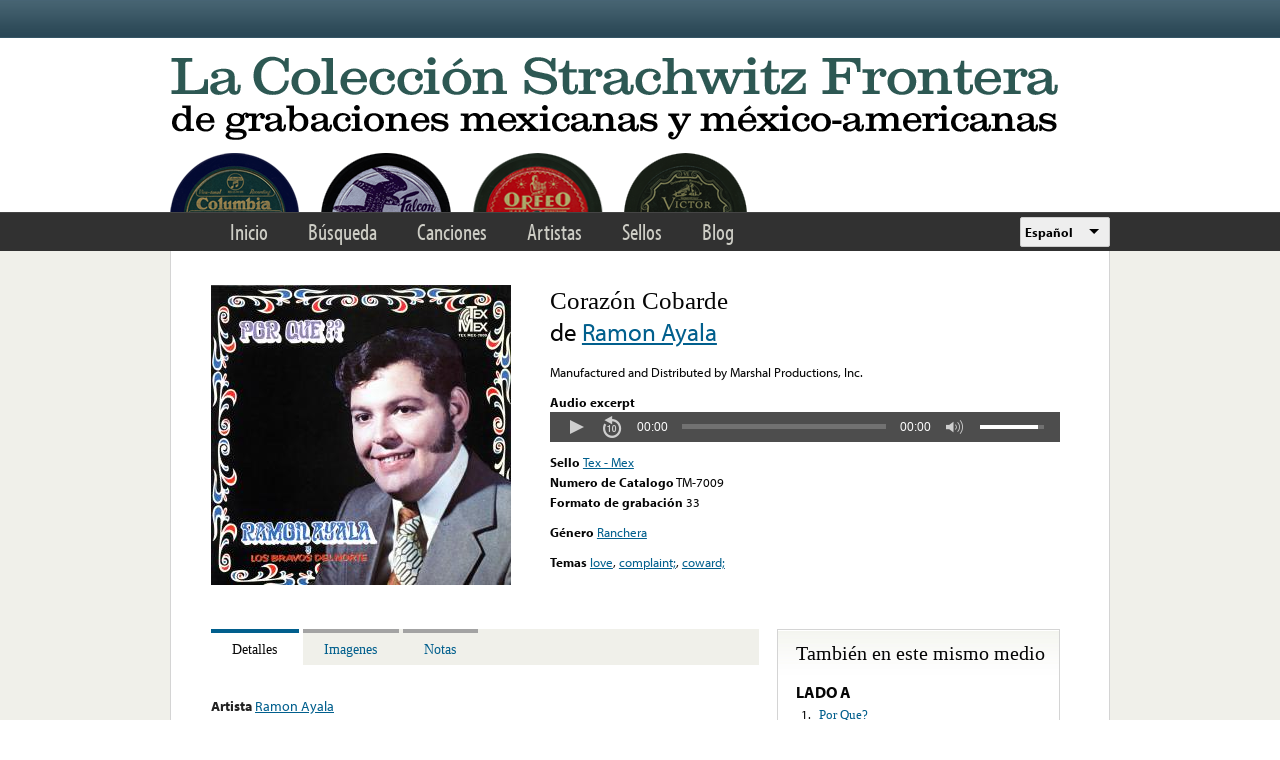

--- FILE ---
content_type: text/html; charset=utf-8
request_url: https://www.google.com/recaptcha/api2/anchor?ar=1&k=6LfFXSETAAAAADlAJYoGQNL0HCe9Kv8XcoeG1-c3&co=aHR0cHM6Ly9mcm9udGVyYS5saWJyYXJ5LnVjbGEuZWR1OjQ0Mw..&hl=en&v=PoyoqOPhxBO7pBk68S4YbpHZ&theme=light&size=normal&anchor-ms=20000&execute-ms=30000&cb=5v3mdogwm09p
body_size: 49330
content:
<!DOCTYPE HTML><html dir="ltr" lang="en"><head><meta http-equiv="Content-Type" content="text/html; charset=UTF-8">
<meta http-equiv="X-UA-Compatible" content="IE=edge">
<title>reCAPTCHA</title>
<style type="text/css">
/* cyrillic-ext */
@font-face {
  font-family: 'Roboto';
  font-style: normal;
  font-weight: 400;
  font-stretch: 100%;
  src: url(//fonts.gstatic.com/s/roboto/v48/KFO7CnqEu92Fr1ME7kSn66aGLdTylUAMa3GUBHMdazTgWw.woff2) format('woff2');
  unicode-range: U+0460-052F, U+1C80-1C8A, U+20B4, U+2DE0-2DFF, U+A640-A69F, U+FE2E-FE2F;
}
/* cyrillic */
@font-face {
  font-family: 'Roboto';
  font-style: normal;
  font-weight: 400;
  font-stretch: 100%;
  src: url(//fonts.gstatic.com/s/roboto/v48/KFO7CnqEu92Fr1ME7kSn66aGLdTylUAMa3iUBHMdazTgWw.woff2) format('woff2');
  unicode-range: U+0301, U+0400-045F, U+0490-0491, U+04B0-04B1, U+2116;
}
/* greek-ext */
@font-face {
  font-family: 'Roboto';
  font-style: normal;
  font-weight: 400;
  font-stretch: 100%;
  src: url(//fonts.gstatic.com/s/roboto/v48/KFO7CnqEu92Fr1ME7kSn66aGLdTylUAMa3CUBHMdazTgWw.woff2) format('woff2');
  unicode-range: U+1F00-1FFF;
}
/* greek */
@font-face {
  font-family: 'Roboto';
  font-style: normal;
  font-weight: 400;
  font-stretch: 100%;
  src: url(//fonts.gstatic.com/s/roboto/v48/KFO7CnqEu92Fr1ME7kSn66aGLdTylUAMa3-UBHMdazTgWw.woff2) format('woff2');
  unicode-range: U+0370-0377, U+037A-037F, U+0384-038A, U+038C, U+038E-03A1, U+03A3-03FF;
}
/* math */
@font-face {
  font-family: 'Roboto';
  font-style: normal;
  font-weight: 400;
  font-stretch: 100%;
  src: url(//fonts.gstatic.com/s/roboto/v48/KFO7CnqEu92Fr1ME7kSn66aGLdTylUAMawCUBHMdazTgWw.woff2) format('woff2');
  unicode-range: U+0302-0303, U+0305, U+0307-0308, U+0310, U+0312, U+0315, U+031A, U+0326-0327, U+032C, U+032F-0330, U+0332-0333, U+0338, U+033A, U+0346, U+034D, U+0391-03A1, U+03A3-03A9, U+03B1-03C9, U+03D1, U+03D5-03D6, U+03F0-03F1, U+03F4-03F5, U+2016-2017, U+2034-2038, U+203C, U+2040, U+2043, U+2047, U+2050, U+2057, U+205F, U+2070-2071, U+2074-208E, U+2090-209C, U+20D0-20DC, U+20E1, U+20E5-20EF, U+2100-2112, U+2114-2115, U+2117-2121, U+2123-214F, U+2190, U+2192, U+2194-21AE, U+21B0-21E5, U+21F1-21F2, U+21F4-2211, U+2213-2214, U+2216-22FF, U+2308-230B, U+2310, U+2319, U+231C-2321, U+2336-237A, U+237C, U+2395, U+239B-23B7, U+23D0, U+23DC-23E1, U+2474-2475, U+25AF, U+25B3, U+25B7, U+25BD, U+25C1, U+25CA, U+25CC, U+25FB, U+266D-266F, U+27C0-27FF, U+2900-2AFF, U+2B0E-2B11, U+2B30-2B4C, U+2BFE, U+3030, U+FF5B, U+FF5D, U+1D400-1D7FF, U+1EE00-1EEFF;
}
/* symbols */
@font-face {
  font-family: 'Roboto';
  font-style: normal;
  font-weight: 400;
  font-stretch: 100%;
  src: url(//fonts.gstatic.com/s/roboto/v48/KFO7CnqEu92Fr1ME7kSn66aGLdTylUAMaxKUBHMdazTgWw.woff2) format('woff2');
  unicode-range: U+0001-000C, U+000E-001F, U+007F-009F, U+20DD-20E0, U+20E2-20E4, U+2150-218F, U+2190, U+2192, U+2194-2199, U+21AF, U+21E6-21F0, U+21F3, U+2218-2219, U+2299, U+22C4-22C6, U+2300-243F, U+2440-244A, U+2460-24FF, U+25A0-27BF, U+2800-28FF, U+2921-2922, U+2981, U+29BF, U+29EB, U+2B00-2BFF, U+4DC0-4DFF, U+FFF9-FFFB, U+10140-1018E, U+10190-1019C, U+101A0, U+101D0-101FD, U+102E0-102FB, U+10E60-10E7E, U+1D2C0-1D2D3, U+1D2E0-1D37F, U+1F000-1F0FF, U+1F100-1F1AD, U+1F1E6-1F1FF, U+1F30D-1F30F, U+1F315, U+1F31C, U+1F31E, U+1F320-1F32C, U+1F336, U+1F378, U+1F37D, U+1F382, U+1F393-1F39F, U+1F3A7-1F3A8, U+1F3AC-1F3AF, U+1F3C2, U+1F3C4-1F3C6, U+1F3CA-1F3CE, U+1F3D4-1F3E0, U+1F3ED, U+1F3F1-1F3F3, U+1F3F5-1F3F7, U+1F408, U+1F415, U+1F41F, U+1F426, U+1F43F, U+1F441-1F442, U+1F444, U+1F446-1F449, U+1F44C-1F44E, U+1F453, U+1F46A, U+1F47D, U+1F4A3, U+1F4B0, U+1F4B3, U+1F4B9, U+1F4BB, U+1F4BF, U+1F4C8-1F4CB, U+1F4D6, U+1F4DA, U+1F4DF, U+1F4E3-1F4E6, U+1F4EA-1F4ED, U+1F4F7, U+1F4F9-1F4FB, U+1F4FD-1F4FE, U+1F503, U+1F507-1F50B, U+1F50D, U+1F512-1F513, U+1F53E-1F54A, U+1F54F-1F5FA, U+1F610, U+1F650-1F67F, U+1F687, U+1F68D, U+1F691, U+1F694, U+1F698, U+1F6AD, U+1F6B2, U+1F6B9-1F6BA, U+1F6BC, U+1F6C6-1F6CF, U+1F6D3-1F6D7, U+1F6E0-1F6EA, U+1F6F0-1F6F3, U+1F6F7-1F6FC, U+1F700-1F7FF, U+1F800-1F80B, U+1F810-1F847, U+1F850-1F859, U+1F860-1F887, U+1F890-1F8AD, U+1F8B0-1F8BB, U+1F8C0-1F8C1, U+1F900-1F90B, U+1F93B, U+1F946, U+1F984, U+1F996, U+1F9E9, U+1FA00-1FA6F, U+1FA70-1FA7C, U+1FA80-1FA89, U+1FA8F-1FAC6, U+1FACE-1FADC, U+1FADF-1FAE9, U+1FAF0-1FAF8, U+1FB00-1FBFF;
}
/* vietnamese */
@font-face {
  font-family: 'Roboto';
  font-style: normal;
  font-weight: 400;
  font-stretch: 100%;
  src: url(//fonts.gstatic.com/s/roboto/v48/KFO7CnqEu92Fr1ME7kSn66aGLdTylUAMa3OUBHMdazTgWw.woff2) format('woff2');
  unicode-range: U+0102-0103, U+0110-0111, U+0128-0129, U+0168-0169, U+01A0-01A1, U+01AF-01B0, U+0300-0301, U+0303-0304, U+0308-0309, U+0323, U+0329, U+1EA0-1EF9, U+20AB;
}
/* latin-ext */
@font-face {
  font-family: 'Roboto';
  font-style: normal;
  font-weight: 400;
  font-stretch: 100%;
  src: url(//fonts.gstatic.com/s/roboto/v48/KFO7CnqEu92Fr1ME7kSn66aGLdTylUAMa3KUBHMdazTgWw.woff2) format('woff2');
  unicode-range: U+0100-02BA, U+02BD-02C5, U+02C7-02CC, U+02CE-02D7, U+02DD-02FF, U+0304, U+0308, U+0329, U+1D00-1DBF, U+1E00-1E9F, U+1EF2-1EFF, U+2020, U+20A0-20AB, U+20AD-20C0, U+2113, U+2C60-2C7F, U+A720-A7FF;
}
/* latin */
@font-face {
  font-family: 'Roboto';
  font-style: normal;
  font-weight: 400;
  font-stretch: 100%;
  src: url(//fonts.gstatic.com/s/roboto/v48/KFO7CnqEu92Fr1ME7kSn66aGLdTylUAMa3yUBHMdazQ.woff2) format('woff2');
  unicode-range: U+0000-00FF, U+0131, U+0152-0153, U+02BB-02BC, U+02C6, U+02DA, U+02DC, U+0304, U+0308, U+0329, U+2000-206F, U+20AC, U+2122, U+2191, U+2193, U+2212, U+2215, U+FEFF, U+FFFD;
}
/* cyrillic-ext */
@font-face {
  font-family: 'Roboto';
  font-style: normal;
  font-weight: 500;
  font-stretch: 100%;
  src: url(//fonts.gstatic.com/s/roboto/v48/KFO7CnqEu92Fr1ME7kSn66aGLdTylUAMa3GUBHMdazTgWw.woff2) format('woff2');
  unicode-range: U+0460-052F, U+1C80-1C8A, U+20B4, U+2DE0-2DFF, U+A640-A69F, U+FE2E-FE2F;
}
/* cyrillic */
@font-face {
  font-family: 'Roboto';
  font-style: normal;
  font-weight: 500;
  font-stretch: 100%;
  src: url(//fonts.gstatic.com/s/roboto/v48/KFO7CnqEu92Fr1ME7kSn66aGLdTylUAMa3iUBHMdazTgWw.woff2) format('woff2');
  unicode-range: U+0301, U+0400-045F, U+0490-0491, U+04B0-04B1, U+2116;
}
/* greek-ext */
@font-face {
  font-family: 'Roboto';
  font-style: normal;
  font-weight: 500;
  font-stretch: 100%;
  src: url(//fonts.gstatic.com/s/roboto/v48/KFO7CnqEu92Fr1ME7kSn66aGLdTylUAMa3CUBHMdazTgWw.woff2) format('woff2');
  unicode-range: U+1F00-1FFF;
}
/* greek */
@font-face {
  font-family: 'Roboto';
  font-style: normal;
  font-weight: 500;
  font-stretch: 100%;
  src: url(//fonts.gstatic.com/s/roboto/v48/KFO7CnqEu92Fr1ME7kSn66aGLdTylUAMa3-UBHMdazTgWw.woff2) format('woff2');
  unicode-range: U+0370-0377, U+037A-037F, U+0384-038A, U+038C, U+038E-03A1, U+03A3-03FF;
}
/* math */
@font-face {
  font-family: 'Roboto';
  font-style: normal;
  font-weight: 500;
  font-stretch: 100%;
  src: url(//fonts.gstatic.com/s/roboto/v48/KFO7CnqEu92Fr1ME7kSn66aGLdTylUAMawCUBHMdazTgWw.woff2) format('woff2');
  unicode-range: U+0302-0303, U+0305, U+0307-0308, U+0310, U+0312, U+0315, U+031A, U+0326-0327, U+032C, U+032F-0330, U+0332-0333, U+0338, U+033A, U+0346, U+034D, U+0391-03A1, U+03A3-03A9, U+03B1-03C9, U+03D1, U+03D5-03D6, U+03F0-03F1, U+03F4-03F5, U+2016-2017, U+2034-2038, U+203C, U+2040, U+2043, U+2047, U+2050, U+2057, U+205F, U+2070-2071, U+2074-208E, U+2090-209C, U+20D0-20DC, U+20E1, U+20E5-20EF, U+2100-2112, U+2114-2115, U+2117-2121, U+2123-214F, U+2190, U+2192, U+2194-21AE, U+21B0-21E5, U+21F1-21F2, U+21F4-2211, U+2213-2214, U+2216-22FF, U+2308-230B, U+2310, U+2319, U+231C-2321, U+2336-237A, U+237C, U+2395, U+239B-23B7, U+23D0, U+23DC-23E1, U+2474-2475, U+25AF, U+25B3, U+25B7, U+25BD, U+25C1, U+25CA, U+25CC, U+25FB, U+266D-266F, U+27C0-27FF, U+2900-2AFF, U+2B0E-2B11, U+2B30-2B4C, U+2BFE, U+3030, U+FF5B, U+FF5D, U+1D400-1D7FF, U+1EE00-1EEFF;
}
/* symbols */
@font-face {
  font-family: 'Roboto';
  font-style: normal;
  font-weight: 500;
  font-stretch: 100%;
  src: url(//fonts.gstatic.com/s/roboto/v48/KFO7CnqEu92Fr1ME7kSn66aGLdTylUAMaxKUBHMdazTgWw.woff2) format('woff2');
  unicode-range: U+0001-000C, U+000E-001F, U+007F-009F, U+20DD-20E0, U+20E2-20E4, U+2150-218F, U+2190, U+2192, U+2194-2199, U+21AF, U+21E6-21F0, U+21F3, U+2218-2219, U+2299, U+22C4-22C6, U+2300-243F, U+2440-244A, U+2460-24FF, U+25A0-27BF, U+2800-28FF, U+2921-2922, U+2981, U+29BF, U+29EB, U+2B00-2BFF, U+4DC0-4DFF, U+FFF9-FFFB, U+10140-1018E, U+10190-1019C, U+101A0, U+101D0-101FD, U+102E0-102FB, U+10E60-10E7E, U+1D2C0-1D2D3, U+1D2E0-1D37F, U+1F000-1F0FF, U+1F100-1F1AD, U+1F1E6-1F1FF, U+1F30D-1F30F, U+1F315, U+1F31C, U+1F31E, U+1F320-1F32C, U+1F336, U+1F378, U+1F37D, U+1F382, U+1F393-1F39F, U+1F3A7-1F3A8, U+1F3AC-1F3AF, U+1F3C2, U+1F3C4-1F3C6, U+1F3CA-1F3CE, U+1F3D4-1F3E0, U+1F3ED, U+1F3F1-1F3F3, U+1F3F5-1F3F7, U+1F408, U+1F415, U+1F41F, U+1F426, U+1F43F, U+1F441-1F442, U+1F444, U+1F446-1F449, U+1F44C-1F44E, U+1F453, U+1F46A, U+1F47D, U+1F4A3, U+1F4B0, U+1F4B3, U+1F4B9, U+1F4BB, U+1F4BF, U+1F4C8-1F4CB, U+1F4D6, U+1F4DA, U+1F4DF, U+1F4E3-1F4E6, U+1F4EA-1F4ED, U+1F4F7, U+1F4F9-1F4FB, U+1F4FD-1F4FE, U+1F503, U+1F507-1F50B, U+1F50D, U+1F512-1F513, U+1F53E-1F54A, U+1F54F-1F5FA, U+1F610, U+1F650-1F67F, U+1F687, U+1F68D, U+1F691, U+1F694, U+1F698, U+1F6AD, U+1F6B2, U+1F6B9-1F6BA, U+1F6BC, U+1F6C6-1F6CF, U+1F6D3-1F6D7, U+1F6E0-1F6EA, U+1F6F0-1F6F3, U+1F6F7-1F6FC, U+1F700-1F7FF, U+1F800-1F80B, U+1F810-1F847, U+1F850-1F859, U+1F860-1F887, U+1F890-1F8AD, U+1F8B0-1F8BB, U+1F8C0-1F8C1, U+1F900-1F90B, U+1F93B, U+1F946, U+1F984, U+1F996, U+1F9E9, U+1FA00-1FA6F, U+1FA70-1FA7C, U+1FA80-1FA89, U+1FA8F-1FAC6, U+1FACE-1FADC, U+1FADF-1FAE9, U+1FAF0-1FAF8, U+1FB00-1FBFF;
}
/* vietnamese */
@font-face {
  font-family: 'Roboto';
  font-style: normal;
  font-weight: 500;
  font-stretch: 100%;
  src: url(//fonts.gstatic.com/s/roboto/v48/KFO7CnqEu92Fr1ME7kSn66aGLdTylUAMa3OUBHMdazTgWw.woff2) format('woff2');
  unicode-range: U+0102-0103, U+0110-0111, U+0128-0129, U+0168-0169, U+01A0-01A1, U+01AF-01B0, U+0300-0301, U+0303-0304, U+0308-0309, U+0323, U+0329, U+1EA0-1EF9, U+20AB;
}
/* latin-ext */
@font-face {
  font-family: 'Roboto';
  font-style: normal;
  font-weight: 500;
  font-stretch: 100%;
  src: url(//fonts.gstatic.com/s/roboto/v48/KFO7CnqEu92Fr1ME7kSn66aGLdTylUAMa3KUBHMdazTgWw.woff2) format('woff2');
  unicode-range: U+0100-02BA, U+02BD-02C5, U+02C7-02CC, U+02CE-02D7, U+02DD-02FF, U+0304, U+0308, U+0329, U+1D00-1DBF, U+1E00-1E9F, U+1EF2-1EFF, U+2020, U+20A0-20AB, U+20AD-20C0, U+2113, U+2C60-2C7F, U+A720-A7FF;
}
/* latin */
@font-face {
  font-family: 'Roboto';
  font-style: normal;
  font-weight: 500;
  font-stretch: 100%;
  src: url(//fonts.gstatic.com/s/roboto/v48/KFO7CnqEu92Fr1ME7kSn66aGLdTylUAMa3yUBHMdazQ.woff2) format('woff2');
  unicode-range: U+0000-00FF, U+0131, U+0152-0153, U+02BB-02BC, U+02C6, U+02DA, U+02DC, U+0304, U+0308, U+0329, U+2000-206F, U+20AC, U+2122, U+2191, U+2193, U+2212, U+2215, U+FEFF, U+FFFD;
}
/* cyrillic-ext */
@font-face {
  font-family: 'Roboto';
  font-style: normal;
  font-weight: 900;
  font-stretch: 100%;
  src: url(//fonts.gstatic.com/s/roboto/v48/KFO7CnqEu92Fr1ME7kSn66aGLdTylUAMa3GUBHMdazTgWw.woff2) format('woff2');
  unicode-range: U+0460-052F, U+1C80-1C8A, U+20B4, U+2DE0-2DFF, U+A640-A69F, U+FE2E-FE2F;
}
/* cyrillic */
@font-face {
  font-family: 'Roboto';
  font-style: normal;
  font-weight: 900;
  font-stretch: 100%;
  src: url(//fonts.gstatic.com/s/roboto/v48/KFO7CnqEu92Fr1ME7kSn66aGLdTylUAMa3iUBHMdazTgWw.woff2) format('woff2');
  unicode-range: U+0301, U+0400-045F, U+0490-0491, U+04B0-04B1, U+2116;
}
/* greek-ext */
@font-face {
  font-family: 'Roboto';
  font-style: normal;
  font-weight: 900;
  font-stretch: 100%;
  src: url(//fonts.gstatic.com/s/roboto/v48/KFO7CnqEu92Fr1ME7kSn66aGLdTylUAMa3CUBHMdazTgWw.woff2) format('woff2');
  unicode-range: U+1F00-1FFF;
}
/* greek */
@font-face {
  font-family: 'Roboto';
  font-style: normal;
  font-weight: 900;
  font-stretch: 100%;
  src: url(//fonts.gstatic.com/s/roboto/v48/KFO7CnqEu92Fr1ME7kSn66aGLdTylUAMa3-UBHMdazTgWw.woff2) format('woff2');
  unicode-range: U+0370-0377, U+037A-037F, U+0384-038A, U+038C, U+038E-03A1, U+03A3-03FF;
}
/* math */
@font-face {
  font-family: 'Roboto';
  font-style: normal;
  font-weight: 900;
  font-stretch: 100%;
  src: url(//fonts.gstatic.com/s/roboto/v48/KFO7CnqEu92Fr1ME7kSn66aGLdTylUAMawCUBHMdazTgWw.woff2) format('woff2');
  unicode-range: U+0302-0303, U+0305, U+0307-0308, U+0310, U+0312, U+0315, U+031A, U+0326-0327, U+032C, U+032F-0330, U+0332-0333, U+0338, U+033A, U+0346, U+034D, U+0391-03A1, U+03A3-03A9, U+03B1-03C9, U+03D1, U+03D5-03D6, U+03F0-03F1, U+03F4-03F5, U+2016-2017, U+2034-2038, U+203C, U+2040, U+2043, U+2047, U+2050, U+2057, U+205F, U+2070-2071, U+2074-208E, U+2090-209C, U+20D0-20DC, U+20E1, U+20E5-20EF, U+2100-2112, U+2114-2115, U+2117-2121, U+2123-214F, U+2190, U+2192, U+2194-21AE, U+21B0-21E5, U+21F1-21F2, U+21F4-2211, U+2213-2214, U+2216-22FF, U+2308-230B, U+2310, U+2319, U+231C-2321, U+2336-237A, U+237C, U+2395, U+239B-23B7, U+23D0, U+23DC-23E1, U+2474-2475, U+25AF, U+25B3, U+25B7, U+25BD, U+25C1, U+25CA, U+25CC, U+25FB, U+266D-266F, U+27C0-27FF, U+2900-2AFF, U+2B0E-2B11, U+2B30-2B4C, U+2BFE, U+3030, U+FF5B, U+FF5D, U+1D400-1D7FF, U+1EE00-1EEFF;
}
/* symbols */
@font-face {
  font-family: 'Roboto';
  font-style: normal;
  font-weight: 900;
  font-stretch: 100%;
  src: url(//fonts.gstatic.com/s/roboto/v48/KFO7CnqEu92Fr1ME7kSn66aGLdTylUAMaxKUBHMdazTgWw.woff2) format('woff2');
  unicode-range: U+0001-000C, U+000E-001F, U+007F-009F, U+20DD-20E0, U+20E2-20E4, U+2150-218F, U+2190, U+2192, U+2194-2199, U+21AF, U+21E6-21F0, U+21F3, U+2218-2219, U+2299, U+22C4-22C6, U+2300-243F, U+2440-244A, U+2460-24FF, U+25A0-27BF, U+2800-28FF, U+2921-2922, U+2981, U+29BF, U+29EB, U+2B00-2BFF, U+4DC0-4DFF, U+FFF9-FFFB, U+10140-1018E, U+10190-1019C, U+101A0, U+101D0-101FD, U+102E0-102FB, U+10E60-10E7E, U+1D2C0-1D2D3, U+1D2E0-1D37F, U+1F000-1F0FF, U+1F100-1F1AD, U+1F1E6-1F1FF, U+1F30D-1F30F, U+1F315, U+1F31C, U+1F31E, U+1F320-1F32C, U+1F336, U+1F378, U+1F37D, U+1F382, U+1F393-1F39F, U+1F3A7-1F3A8, U+1F3AC-1F3AF, U+1F3C2, U+1F3C4-1F3C6, U+1F3CA-1F3CE, U+1F3D4-1F3E0, U+1F3ED, U+1F3F1-1F3F3, U+1F3F5-1F3F7, U+1F408, U+1F415, U+1F41F, U+1F426, U+1F43F, U+1F441-1F442, U+1F444, U+1F446-1F449, U+1F44C-1F44E, U+1F453, U+1F46A, U+1F47D, U+1F4A3, U+1F4B0, U+1F4B3, U+1F4B9, U+1F4BB, U+1F4BF, U+1F4C8-1F4CB, U+1F4D6, U+1F4DA, U+1F4DF, U+1F4E3-1F4E6, U+1F4EA-1F4ED, U+1F4F7, U+1F4F9-1F4FB, U+1F4FD-1F4FE, U+1F503, U+1F507-1F50B, U+1F50D, U+1F512-1F513, U+1F53E-1F54A, U+1F54F-1F5FA, U+1F610, U+1F650-1F67F, U+1F687, U+1F68D, U+1F691, U+1F694, U+1F698, U+1F6AD, U+1F6B2, U+1F6B9-1F6BA, U+1F6BC, U+1F6C6-1F6CF, U+1F6D3-1F6D7, U+1F6E0-1F6EA, U+1F6F0-1F6F3, U+1F6F7-1F6FC, U+1F700-1F7FF, U+1F800-1F80B, U+1F810-1F847, U+1F850-1F859, U+1F860-1F887, U+1F890-1F8AD, U+1F8B0-1F8BB, U+1F8C0-1F8C1, U+1F900-1F90B, U+1F93B, U+1F946, U+1F984, U+1F996, U+1F9E9, U+1FA00-1FA6F, U+1FA70-1FA7C, U+1FA80-1FA89, U+1FA8F-1FAC6, U+1FACE-1FADC, U+1FADF-1FAE9, U+1FAF0-1FAF8, U+1FB00-1FBFF;
}
/* vietnamese */
@font-face {
  font-family: 'Roboto';
  font-style: normal;
  font-weight: 900;
  font-stretch: 100%;
  src: url(//fonts.gstatic.com/s/roboto/v48/KFO7CnqEu92Fr1ME7kSn66aGLdTylUAMa3OUBHMdazTgWw.woff2) format('woff2');
  unicode-range: U+0102-0103, U+0110-0111, U+0128-0129, U+0168-0169, U+01A0-01A1, U+01AF-01B0, U+0300-0301, U+0303-0304, U+0308-0309, U+0323, U+0329, U+1EA0-1EF9, U+20AB;
}
/* latin-ext */
@font-face {
  font-family: 'Roboto';
  font-style: normal;
  font-weight: 900;
  font-stretch: 100%;
  src: url(//fonts.gstatic.com/s/roboto/v48/KFO7CnqEu92Fr1ME7kSn66aGLdTylUAMa3KUBHMdazTgWw.woff2) format('woff2');
  unicode-range: U+0100-02BA, U+02BD-02C5, U+02C7-02CC, U+02CE-02D7, U+02DD-02FF, U+0304, U+0308, U+0329, U+1D00-1DBF, U+1E00-1E9F, U+1EF2-1EFF, U+2020, U+20A0-20AB, U+20AD-20C0, U+2113, U+2C60-2C7F, U+A720-A7FF;
}
/* latin */
@font-face {
  font-family: 'Roboto';
  font-style: normal;
  font-weight: 900;
  font-stretch: 100%;
  src: url(//fonts.gstatic.com/s/roboto/v48/KFO7CnqEu92Fr1ME7kSn66aGLdTylUAMa3yUBHMdazQ.woff2) format('woff2');
  unicode-range: U+0000-00FF, U+0131, U+0152-0153, U+02BB-02BC, U+02C6, U+02DA, U+02DC, U+0304, U+0308, U+0329, U+2000-206F, U+20AC, U+2122, U+2191, U+2193, U+2212, U+2215, U+FEFF, U+FFFD;
}

</style>
<link rel="stylesheet" type="text/css" href="https://www.gstatic.com/recaptcha/releases/PoyoqOPhxBO7pBk68S4YbpHZ/styles__ltr.css">
<script nonce="kOX6Fj9EUM1d9uITHdlo3Q" type="text/javascript">window['__recaptcha_api'] = 'https://www.google.com/recaptcha/api2/';</script>
<script type="text/javascript" src="https://www.gstatic.com/recaptcha/releases/PoyoqOPhxBO7pBk68S4YbpHZ/recaptcha__en.js" nonce="kOX6Fj9EUM1d9uITHdlo3Q">
      
    </script></head>
<body><div id="rc-anchor-alert" class="rc-anchor-alert"></div>
<input type="hidden" id="recaptcha-token" value="[base64]">
<script type="text/javascript" nonce="kOX6Fj9EUM1d9uITHdlo3Q">
      recaptcha.anchor.Main.init("[\x22ainput\x22,[\x22bgdata\x22,\x22\x22,\[base64]/[base64]/[base64]/[base64]/[base64]/[base64]/[base64]/[base64]/[base64]/[base64]\\u003d\x22,\[base64]\x22,\x22wq7DnRPCqcKCGlXCqcO8NcOvw5LCisOJw7LDmMK0wqXClERJwqU/L8KZw5wFwrlcwpLCognDsMOebi7CisOPa37Du8OKbXJGJMOIR8KhwqXCvMOlw73Dm14cEkDDscKswoVkwovDln7CqcKuw6PDscOjwrM4w57DsMKKSRzDhxhQLj/DuiJow65BNmrDvSvCrcKUZSHDtMKNwqAHIRBjG8OYCcKHw43DmcKawpfCpkUlSFLCgMOEJcKfwoZoX2LCjcKQwrXDoxEBSgjDrMOkWMKdwp7CsC9ewrtIwoDCoMOhfsOYw5/CiWDClyEPw4rDlgxDwprDocKvwrXCtMKkWsOVwqTChFTCo3PCu3F0w4jDgGrCvcKbNmYMTcOuw4DDlhtjJRHDlsOaDMKUwpHDmTTDsMObD8OED0VhVcOXc8OufCc+UMOMIsKgwo/CmMKMwrXDsxRIw4dJw7/DgsOrNsKPW8KJOcOeF8OeacKrw73DhGPCkmPDokp+KcKAw4LCg8O2wqzDpcKgcsOlwrfDp0MZAirClgXDlQNHJcK2w4bDuQ/DuWY8GcOBwrtvwplSQinCi38pQ8KWwrnCm8Ouw7Jua8KRJMKMw6x0wrkLwrHDgsK9wpMdTGzClcK4wpswwqcCO8OYUMKhw5/DgA87Y8OjF8Kyw7zDt8OPVC9Tw6fDnQzDhSvCjQNGIFMsGzLDn8O6OTATwoXCikPCm2jCjsKSwprDmcKbcy/CnC7CiiNhdk/[base64]/Ch8O/wpbDu8K1w4kcQMKBEMOzAMOWfFQ0w74rDi/Cl8KCw5gDw6AbfQB3wqPDpxrDusOvw514wohnUsOMIsKbwoo5w5U5woPDlivDlMKKPQZuwo3DohvCh3LChmTDpkzDujbCvcO9wqVmXMOTXXRhO8KAaMKmAjp/HhrCgyDDqMOMw5TCjixKwrwTc2Aww60Gwq5awoPCrnzCmVttw4MOcm/ChcKZw73Cn8OiOFlxfcKbIFM6wolMQ8KPV8OLRMK4wrxfw5bDj8KNw6VNw797YcKiw5bCtHfDrghow5nCv8O4NcK9wp1wAW/CngHCvcKuDMOuKMKIGx/Cs0U5D8Ktw4XCgMO0wp5xw5jCpsK2HcOGIn1vFMK+GxJ7WnDCosK1w4QkwrDDjBzDucK5U8K0w5EjfsKrw4bChsK2WCfDqHnCs8KyZsO0w5HCojzCiDIGDMOeN8KbwrnDuyDDlMKUwr3CvsKFwooyGDbCo8OWAmEZQ8K/[base64]/ccOGdTPCr8OlwqPCoMKmw5bCjMOdD8OTR8OkSMOjAcKXwrZUwpTCvynCsFYmJU/CpsKjb23DjQA9cEzDonRYwqAyEcK7exPChhRXw6IiwqTCmELDp8Ohw5ogw6xxw50NSSfDnMOLw4dlZ0NRwrjChTDDocODAcOqY8OZwrjCiVRYBwNBVhrCjETDsnjDrlXDngkybSo0asKbLzvCn2/CpzTDosORw7vDhsO5DMKHwrENMMOoMMOGwo/[base64]/Duh/DisOCw4AGwoBfI8OVJ8KISkbDh8KxwrHDlWcXQwYSw40SUsKfw4HCisOTUlJUw6RkCcOaXmXDr8K2wotHJsOJSELDtMKqDcKyOncIa8KwPwY1Jz0fwqTDpcO6N8O9wq12Ty7Cn0/Cg8KXRSQewqsFLsORAyDDhMKSegtHw6XDv8KRDFxYDcKZwqRWKTl0L8KuRHvCg23Dvh9QcVzDqA8yw6JYwoUBBjciewjDqcOSwqVtaMOOGyhiAsKYVHNswrMNwrTDrmRzS0DDti/DucKBIsKUwrHChmpOTMOmwrp+W8KvJCzDtFgcGmggGXPChcOtw6DDlMOawr/[base64]/CqTh1wqx8e3PDtj/CjDXCs8OxKcKaC3fCvcK7worDjW5+w73CncOUwrbCo8O7HcKDOE91N8O8w7s2IRnCk2PCvWTDsMOfMVUTwq1oV0J+XcKWwqPCiMOeU03CnzIlZiIgNDzDgE4WImbDuVbDsgx6HUPClcOtwqPDtMOZwrjCi2kdw5/[base64]/CgMK0eMOzCnAMwoNEBl/DtsKZF8OGwrQbwrsGwqoCw6fCj8OUwrXDskhML1PDscKzw6jDh8O8w7/DmRhjwpYJw6LDsGDCi8KFfsK7w4DDsMKDWcO2fno9VcOHwrnDuDbDoMO9aMKNwop5wqgzwprDusO2w7/[base64]/FjxOw5/CkmDDt8KxWsOxw4jCrzwMfhvDiR5lRE7Drnckw6EuQ8OBwqxlTsKdwokYw6oDM8KCLcKTw5rDg8KLwpQtIFjDr13CiU0GQlAZwpwTwobCg8KYw7ovQcOcw5XCviHCnS/CjH3Cu8Kqwo1Ow57DhcKFScOydMKbwpJ0wqExGCbDrMOnwpPCo8KnNjnDh8KIwrXDpDcuw7M1w4Qkw4N/CmsNw6/DmsKOEQxQw4FZUxpDYMKvWMO0wqU0dG/Cp8OAYmfCsEgzLMOxBE7ClcKzHMKiCw1CGhHDqcKDaidZw6TCj1fCnMOjPljCv8K7Di1iw6NEw4xFw5JXwoBxWMK0clrDh8K2Z8OxL1ZWwonDkgjClsK+w6BZw5U1YsOaw4JVw5Rfwo/[base64]/DtwXDjcOawqJVwpXDgQjDkMOeEMOGASEJRMOlFMKwPxHCrmrDjw1bOMKiw5LDqMOTwpzDpxDCq8Ozw5TDmhvCrl1TwqN0wqNPwotSw5zDm8KEw6PDk8OxwrMsHjwpDk/[base64]/CnEMAwq/CmnsUw73Cg3IuWComeFlvbjsQw58eWcKtScKsKxHDrnXChsKWw5c4UzPDlmZHwq7CqMKjw4TDtcOIw7XDpMOVw6kmw47CqRDCt8KpTMOZwqM1w4tTw4NbBcOVZWjDpB5Ww6fCr8KiYRnCpBRkwoEUFMOXw4/DhkPCg8KpQibCvcKWc3DCncOvES3CqRLDoXwAXcKRwqYOwrbDjyLCg8K+wr/DgsKqQMOvwpBEwqXDgMOEwoZYw5LCtMKPdMOFw4IqXsK/Wxhww6PCgcKpwooFKVPDt27CqQQYWz1kw7/ClcOuwqPCk8KqcsKhw6bDsx4WOMKFw7NCwrvCh8KSBCfCpsKvw5LCvzYIw4fCmVZ+wq8dJcOjw4QgGcO5YsK/AMO/KMOCw6DDsTnCuMK0SnY4YVbCtMODEcKEGFhmSBIDwpF3wqxuKcOzwpo5NCVhOcKPZMKSw7nCuXbCtsOOwpPCjSnDgyrDusKpCsOfwoJtZsOdWcK8QU3Cl8OCwqPDtT1UwqDDjcOZYj3Dt8KYwo/Cng7CgsKhZmsqwpRsDsOswqdmw7vDvQDDhB8CW8OiwpkvE8O0YEXCkDEQw5rCv8OyM8KVwq7CkknDscOfETrCtwvDmsOVPMKRVMOHwr/[base64]/CmlMQwrYmXSTCoMKaYAcHFsKxw6B1w7LClkXDrsKcw6hywoLDicOMwpNEKcOlwpd+w4bDksOcVhXCtxrDnsOowrNMci/CtcOtNyzDpsOGacKlSg9wWsKYwrHDscK3DHPDmMOuwpY1dF7DrMOwHx3CssKgCT/DvsKbw5NKwp7DjVXDpwJ3w44TMcOZwolaw7ZMFsOafmADRmggXMO2EWcDVMO1w4UBdAHDnBDCvVtZDD0fw67ChMKhQ8KHw6ZdH8Knw7QZdhPCt37CsHV1wqVuw7/DqUHChcKyw5DDoQ/CoGjChzsEKsObcsK+w5V6TmzDp8KhMsKYwpvCkR82w5TDq8K5Z3R9wqIhS8KGwoBLw5zDkBLDuXvDo1/DmggRwodYPTXCo3PDicOrw5oXUhzDucOjW1wHw6LDqMKMw5XCrUsUPMOZwoh7w6FANcOiIsKIZcK3woZOP8OYJMOxaMOcworDl8KaW0RRfz5UcQ0+wpI7wpLDvMKmOMOCEAfCm8KRJU5jXsOPVcKPw6/DrMKDNS14w6nDrQfDv2PDv8K9wrjDv0ZNw7McdhjCsWzCmsKHwqRYc3AYLkDDnXfCr1jCpMKrUMK+wrDCgC8mwpbCqMKETsKwEMO4w5NZSMO1A1UKM8OZwppQKi86OMO/w5tlDGVHwqDCokkAw4zDs8KOEMOTQH/[base64]/w5jDmMOXw7/CtCXDnQPDu8K8TsKMGBZ+dU7DrCrDtMKkOVJWXRBXGGrCsBVadEsUw7TCgMKBcMKyXlYOw5zDnyfDuwLDv8K5wrbCqxkCUMOGwo03V8KIUiXCvHXCsMKpwqpbwp7DtTPChsKqRWsrwqTDm8OAR8OpB8OswrrDrErCkUAjTAbCjcO4wqbDm8KKO2/Dm8OLw4XCtBRgazbCqMObM8OnKGbDpsOWIsOyOkTDr8OyAsKOQyjDhMKjKcOew7I3w7t5wrnCqsO3FsK5w5MGw6lVbH/CmcOwasKIwqHCusODwoVew4zClcO5VkcWwobDiMO5wo92wo3Du8KvwpsQwo/Cr2LDv3hvEx5dw4lGwozCm2nCmjXCnmISVkwiZMOpH8O6w7XChTHDrQvCvcObcXkMXcKTegEgw5Mbc3BHwqQRwpLCusOLw7vDl8KGVTZgwo7ClsOBwrc6K8KrFB/[base64]/DhMOiLX4IMRDCocOXEkzCjHHDpygrw6BJKMOjwoN/[base64]/DssOIOcKYHmHCpy3DtMKEwpXDoGs4UVQdwpsswqYAw5LCkEXDgcKfw6zDvV5WXAUzwopZVQUXIwHCpMOmHsKMFXNeDz7Do8KhNmDDs8KXVXjDj8O2HMOawooMwpUCazXCrMK6wr3Cp8OGw6TDosO/[base64]/[base64]/CkMKJcMKlZmI+ZcOiwpnCh8OIw7fCqMKHwo8vOCXDpBc8w7NUbMOqwpnCnGzDgMKyw6kWw4fChMKqf0DDocKqw6/Dr0YnE1jCmcObwqN1KFVDZsO8w7/[base64]/[base64]/[base64]/wobDqCfDvi3CrcOTY8Opw5chwo9QYnPCuGLDlghOQSHCsXvCpcKlGjTDm3l/[base64]/DsMKXNcKOPMOnTiNYw4ktbSRAZsOMIml2cB/ChcKUw7kPKVt2N8KJwpzCjzAKHRBBW8KFw7HCgcKswo/DtcKgBMOew6zDmsORdCDCh8OTw4LCusK1woJyI8OawobCokHDrxnCmsKCwqbDrGXCsS8BLR5Jw7caIcKxBsKgw74Ow61uwpzCj8KGw7Euw6nDmkEGw7YOGMKAI3HDpjhCw4BywqtvbzvDoRU0woAIdcOCwqlcFcODwotWw6JzRsOeX3w8CsKZBsKMJ0Zqw4xcej/[base64]/J1zCnMK2wo53w5xZw5d3w7LDucKQcsKqLcKtwqN5eShwV8K8YTYrw71BRhMPwo8Mw7FhTz02MyhpwqHDgBrDiVbDj8Ojwr5jw6XDnTXCnsOQcnHDo2Z/[base64]/CjcKRw57CocOtw5/[base64]/Dq8O0w4fDjcOZwpzCliXChGUpwrgwYcKSwozDtCrChMKZUsKtexLCkMOFdFQlwrXDvsKhHGjCgQxjw7HDlQ9/NVdERHNIwoQ+WihBwqrClg5wKHjDkXvDscKiw7tRwqnDq8OTJ8KFwr5Nw7vDsjdQwqXCnRnCvQkmw6Jqw7EWQsKXacOLaMKqwpVmw7DCh1Zjwr/[base64]/w6HCqSs6B34sw6AFw4vDpGxfDXvCr1vDm8Oyw6DDkRbCtMKsFGzCvMKeRETDlcKjwpQPUsOswq3Cr1HCp8KiOcOVRsKKwr7DkxnDjsKEesOwwq/Dng1vwpNMVMO2w4/Dr2UgwpILwpvCgELCsSAhw6jCs0TDkyg3FsKwGhPDuVFlHcKlOXV8JMKuGMK4Yg7ClyPDq8O9RmR2wqxCwpsJAsOhw6HDtcKmFWTCqMOowrcZw58Vw51wRz/DtsOxw7sxw6TDjBvCmmDCp8OhHsO7RwlfAhcMwrLDlSodw7vCqMKUwqjDoRZhCW/DoMOKHcOYw6EeamobfcKHNcOXCCxvSH3DgcOSQ2VTwoxtwooiJcKtw5PDicOaE8Oqw65XSsKAwoTCnXnDljJhJhZ4FMOtw7k/w5xya3ETw6LDjWXCu8OUCsO5chPCk8Kcw5Ekw4UzRMOOI1TDqkHCvsOkwrdUSMKJYWYGw7HDqsOpwp9pw4bDtMKAfcO3Chl/wo5sZVFmwpF/wpjCtx7DkiLCkMKbw6PDnsK5d3bDrMKRUmxkw5vDuSMBwqRlSyJOw5fDmMO1w4HDu8KCUcKBwpjCvMO/[base64]/CukvCqcKxKcKwwpwCAsOZwoHCtD3DvhsOw6/DuMKee3dWwpXCrVhORMKqDVTCm8O6OsOtwrUswqExwqlHw63DkzrCuMKbw6AQw5HCkMOsw5pUZGrCuSbCuMOfw5RKw6vDuj3Cm8OVwq3CmwlzZMK/[base64]/dlPDs8OqwpxOT8KCLMKXwr0eaMOYw6pyM1IVwoHCk8KgMVrCnMOuwr/DhsK6f3VOw6RHOB5UIR7DpCNPelt8woLDskp5VEdJRcOxwqbDsMKKwoDDjSdmGibDlMKZK8KlGsOLw7fCujc+w5c0WH3Du3wQwoPDmyA1w4bDuSbCqMO/fMOAw5hXw7pcwoFYwq4jwoVZw5DCmRw/PMOjWsOvOgzCtC/CqhYlc2VCw5hiw4dNwpNFw75AwpXDtMKTCcOkwrnCnToJw4UQwr7CthgAwrtuw7fCtcO7PRfCjBBQGsOGwqtgwpM0w5PCrAnCpMOzwqY3JhAkwqshw6klwpUgCCdtwofDrMOcGcOsw5zDqHs/wr4TZhhSw4jCusK8w6Btw5bDuxdUw73DjBMjbcOHb8KJw6TCtGEbw7PDrjQKMHLCpz5Tw40bw7HDmhZjwrYQBQ7CisKowrrCkVzDt8OrwpcuTMK7XcKXaBwrwo7Dhz7Cq8K/Ywd1ZT0bRCfCpSRiRV4PwqM5EzZJYsOOwp0kwo3CpsO+w7fDpsOwAQwbwojCoMOfMxUfw7DCgEUXLMOTDXo5GC3DlcOzwqjCgsO9QMKqKxg/w4VtaD3Dn8O0dD3DscOYPMKkLDLCvsO0cE5FY8Kme0bCncOiXMK9wp7ChQpwwpzCr0QFL8K8YMOSQFcPwrHDlDZbw4YID0kTFn5IMMKoaFgUw5YUwrPCjR01TyDCrzzCgMKZdl8Gw6JawoZcYMOHAU9Ew5/DucKGw4Jvw5TDsEXDvcKwOBQnCDI1w49gfsK5w7nDilkIw7TCowomUxHDvcO1w4zCjMOpwog9wo/DmBV8w5vDv8OKNsO8woYXwrXCnSvDq8OOZT1/GcOWwpMGEjAHwpEKZnw4NcK9D8OnwofCgMOgCglgDhETecKYw71gw7NsHh7DjD0ywpfCqnYSwrxEw7bCpm5HYWPCn8KEwp9bMcOsw4TDqkbDhMO1wpPDgcO9SsOSw7DCtAYcwr5CUMKdw4/DmMKJMlsZw5XDvHLCgcOVMQLDj8OpwoPDm8OdwqXDqULDncKGw6bCu2xEN1cNRxwxEsKLHXEQLyZTKErCmAvDhVhWwpTDhxMYO8O8w5I9wrjCq1/[base64]/DgwnCtsOmw5pTw6fDvi7CuyF5U8ONw73Cp2pGBMKuDjTDh8ONw5FQw57CsFZXwpLCh8ORwrHDn8OPZsODwrbDp1J3IcOjwpRrwoIGwqFmV3A5H0cMNMKjw4DCtcKmF8OawrLCuHQHw5LCkEhLwoRQw5w4wqcgS8K/M8Odwq9QR8ODwqlaamNSwq4KC0IPw5hOOcOGwpXDsg3Dn8KmwqrCv2PCvhLDlMK5JcOOaMKYwps/[base64]/[base64]/Dj3XDjsK3w41JwrscfsOUbybDqsK0wo1CTm7DhMKGbgHCkMKTXMOMwq3CgQt4w5XCo0dYw5osCsO1NE/CghPDpBXCrsKKBcORwrM+C8OLKcOcCsOzAcK5alvCkTpZc8KBbMKhVA50wp/DqMO0wocKAMOmQlbDkcO/w5zCh18Yc8Owwo9kwoAlw63CqTgzEcK0wo80H8O+wrIhfml3w5nDmcKuFMKTwo3Ds8KaCsKPBwvDqsObwpUSwqvDvMK7w73DuMK7Q8OWAzYjwpg1W8KVbMO5dQcKwrsPNB/DlxEUcXt5w4bCh8KZwoB8wpzDucOWdjjClgjCjMKISsOzw6HCok7CucOrNsKJBcKLXy1hwr19esKNU8OzPcKOwqnDvTfDn8OCw5AOBsKzIAbCph9Owos8FcOVGRkYNcO7wpQAVFrCjDXDnV/ChlLCk2ZEw7USw4rDnTXCsggzwrdaw7vCvzTDr8OZWQLDn1vCrsKEw6bDusOITH3ClcKpwrsGwq3DpcKjworDiTpMLg4Dw5ESw5ArCFHCkRgDw4/CnsOwH2o7KMKxwp3ChGMcwrt6Z8OLwpU/[base64]/DlsO8OgzChgLDicORd8OmYG1aZcKKRSLCr8O8RsOVw5t/YMOEZmDCvnxnX8Kxw63DuwzDlcO/AyYpXzXCpjJTw4oUfcK2wrfDnTlsw4IRwrjDjgvCp1fCux/CssKHwoVbCMKlHsKOw517wpnDvTfDicKPw5fDm8KYDcK9fsO/JT0JwpDCpGXCjx/Dknxww6Vxw57CvcO3w6xCF8KfcsOvw4fDhcO1SMKjwofCk3jCoF/[base64]/DoTbCrUnDn8KZZSPDh3rDq2x9woPCksOEw7kOwpzCu8KhMsOmwonCu8KGw6x0UcKLw6XDowHDv1rDt3rDgR3CpsKyX8KnwovCn8Oywq/DvsKHw5vDpEXCvMOGCcKIbxLCqcO2csKxw4wKXBxENMKjVcK0KFEfLEzCn8KewrfCq8Kpwp4QwpFfCRDDg1HDpGLDjMOtwq7DrVs7w61Nbitpw4DDoirDgypgGn3DjBVPw7DDkQvCuMKhwr/DojPCjsK1w4xMw7cFwpxtwqfDlcOrw7bCsD5pFAh6TRgawr/DpcO1wqDCpsKNw5nDsWTCmTk3YgNQKMK8I3rDjxYAwrDCl8KPGMKcw4daGcOSwqLCucK0w5d4w43DgsKww6nDkcKhE8KSRAvDnMKYw6zCmGDDgz7DkMOowrTCvhkOwq4Iw7cawrjDj8OMVTxoeBDDgcKSPQ/CtsKSw5DCm3oiw7rCj3HDjMKlwrbCuEPCoTQUWF4mw5bDpkLCp0djVMOXwqcGGDrDlgUFU8OKw6/DuWNEwqzCnMO5aj/CqUzDqMKlTcOyPkLDiMOHERQ7QSshUHdDwq/DthHCiDlgw5zClADCuVdEM8KUwoPDimfDgScGw5PDucKDNxfCpsKlTcKbBAwYTybCvRYZwoRfwqPDmx7CrA0Pwr/[base64]/wrN6w5JRw7rDv8KpwpjCrcOXwrR8w5xUw5fDtcKFcRDCksOTHcOHwrsUS8KoECcAw7t8w6jCjMK6byI7wqohwp/Ch2dyw5JuDiNtKsK4LCrCkMK+wqvDhF/[base64]/Dq8K8wo/CuVwpUCnCsgAif8KAwqXCisKDwqfDvyXDmU5cXWQ7dHg6U1rDik7CuMKvwqTCpMKeG8O8wpbDq8KBZU/[base64]/DoXUNw6tswq4TwqVfwpdewq89CgnCq2HCgcKPw6jCsMKFw6Qnw69Pwq5gwqbCocOhIXYVw6cSwqQTwo7CrgPDs8O3W8KzI1DCv3RyNcOlZ1ZWesKOwoXDtinClREAw4cxwq/DgMKUwo11WMKZwqkpw7lWA0c6w4lUf2QRw6vCtRbDvcO7ScO7QsOcXDEzUVNYwovCrcKwwqJyYsKnwqcBw6dKw6TCrsO6SzBndEDDj8Ozw5XCkmXCscO7E8OuBMKVAgfDscKzPMOAMMOYGibDiwl8Km/CoMOZBsKaw6PDhsOndMOJw5Etw5UhwqXDqyAmY0XDhSvCrBttOsKnccKFCcKNKMKSMMO9w6l1wpzCiCPCrsOmHcOpwrDCry7Cl8O4w7omRGQ2wp4/wqDCkS7CrjHDvGUHR8OwQsOQw65DX8KSw5RLFlDDhWxAwo/[base64]/wpPCq8O+wq15NMO8woHDlw0JwpzDuMK/w4rDnsK1w7NSw4PCjFjDiyPCvMKKwoTClcOKwrDCr8O9wqDClcKZRUIpMsKXw5FgwoMeSWXCqkbCucK9wpPDmcKUAsKcw4fDnsOSFUp2EAsXQsKMRsOAw5vCn1/Cih8GwpzCiMKXw67DmiLDpH/DsRvCqlnCm2YTw7guwo4lw6t+wpTDsTQUw61ww5vCpMOOK8OPwo0NcMKfw4/DmXrCp0h0YWl+IsOuZFTCocKHw454UynCgcKRJcOvBDF9wpBRY3F5NzRkwqxdZ0o7w4cIw7lATsOrw4BsY8O0woHClV9dZMK/w6bCnMKGSsO1TcOna1zDm8KZwqQKw6ZywrpZbcOqw59Gw6vCvcKEGcKNaBnDoMKwwp3CmMK5KcKdWsOew5JMw4cTS0gtwrTDiMORwoPDhQbDh8Ojw5xJw4fDq0zCrjNZGsOmwqHDvD5XC03Ckk82AcKWEcKkHMK6EFXDvzFPwq/Co8OkDmPCiVEacsOHJcKfwp89TkDDvwNBwqDCjSkEwozDrBQVecK4UsOEPHbCqsKywoTDmSPDlVEZC8Oaw7HDtMOfKmfCpMK+IMOBw64OZXLCjHILwpXDhC4vw7JJw7ZowofCr8OkwpTDrBNjwqzDpQpUAsKrJlA8dcO+WkB1wr82w5QUF2/DiHnCg8ONw6Vlw7TCj8OIwpVmwrJqw6p/w6bDqsOeRcK/PRNvTADCs8KNw6x2wrHDmsOYw7U0e0JDY05nw7V3TMKFwq06S8OAWgMFwpbDq8K7w7DDiHRWwqkgwp3CjTTDkjN+J8KjwqzDssKfwq8gIFPCqTDDlsKGwrJUwogDwrdHwqU0wroHWDTDpjVhdmQOdMKpYz/DtMOkOEfCiykMHlpnw50Mw47Cggc/wp4yQyPChSNAw6vDoxc1w7LDsWzCnBoCD8KxwrzDu3ouwp/[base64]/DpzjCkMOAH8KuwrPDrDHCtFRew5A4JcOoakvCjsKCwqbDjsKQL8KABj9xwrJewo0lw6FJwq4CT8KIKAA3amp7Y8OYHlbClcKzw5NAwr3Cqw1kw5x0wp4MwpgMXW9PGHA5MsO1cw3CoVXDosOAQmwrwq3Dk8Obw74awrLDoXIgSE0ZwqXCjMOLS8KkbcKMw6hhFW/CtxPCnExGwrN2bMKsw7vDmMKkBsKhbHvDj8OpZ8OFfsK7B2jCocOSwrvCl13Cp1ZhwqYbOcKQwpgDw4fCq8OFL0HCj8OQwpcsNzxYwrI8akoTw7A6dsKEwpXDocOoOH4fOV3DnMKYwp/[base64]/CpUVGwoDDsWnCrcOKwq/Ds8KvNcKQW3ovw77Dojp8D8KSwpFUwoFew5hMIj80XcKbw5tWNjVjw7xww6LDvCAbXMOgcBMpIC/CjnvDvGBfwr0lwpXDrsOKCcObaihjKcO9Y8OBw6UwwqM5QUDDgnokJMKMTWHCnD/DpMOow6sYTMK3V8OmwotRwrFRw6XDv3N7w7whwrNZdcO5JXkkw5DCt8K5LhDDpsOyw5ppwrB9wowGLnzDmXTCvlLDhwN/AARmEMKyKcKSw4ofLQfDsMOrw4TCoMK+T0rCkyzDjcK0T8KNOCbDmsO+w58Jwroiwo3DtDcrw6jCrDTDucKKwqJqBjMkw68iwp7DjcOTWhbDiijCvsKpacKfWlEFwoHDhhPCuXwpaMOyw45qZMOLJ2FEwoJPTsOKJsOoJsOJGhEJwoYVw7bDl8Kjw6PDncK/wq1HwoPDqcKjQ8OUb8O5AFPCh0rClUnClXAnwqrDj8Otw4wFwpbCpsKFK8KRw7Zww5jCtcKtw7PDm8KcwrfDqk3CsjXDnmRkB8KdDsO6cwtWwq4Iwod6w7zDoMOaHVLDjVZ8S8OVGwbDrCIlLMO9wqrDncONwp/[base64]/[base64]/Dt2XCjcKGwpTDizjCiSg9w6oJL3XDtGdzw6jDrRLCojrCnsO6wqjCscK6H8KcwptrwpZoeWZzTX1Zw5RIw6jDjH/DoMOhwobCmsK7w5LDvsKjWW9fCxgSD3xZHD7DqcK1woNSw4V3I8OkQMOYw6TDq8OdC8O9wqzCqngOH8KbAGzCjEUxw7bDuB7Cqmc3VMOXw5oOw5TCkU5mPTrDicKpwpc6AMKEw6PDhsODWMO/wrEIY0nDqUjDhgdQw6HChGBgZ8KrCXjDtyFFw5d6a8KOAMKpMcKHW0oZwpAbwoNuwrcvw5pywoLClw04KFc7I8KFw4FmMsO4wr/DmMOiMcKIw4TDvHJiOMOrcMKXelLCrBxDwqRAw4TCv0N3bhhVw5DCl2A5wrxTOcODY8OGQSEoE2Q5wrHCr10kwqvCgRHDqGDCv8OwDkTCqnkFFsOHw5AtwowSHcKiIW0iFcOsMsKfw7F0w5QxPlR6dMO/wrjCvMOvIcK7GTDCoMOgCcK5wrvDk8Ofw6Q9w43DgMONwoRCCzQ/wpHDvcO4TXnDusOjXMO1wpcBdsOQeX1/[base64]/Crgt4PcKTDcOFQ2/[base64]/w5Z6w4Y7w4DCgcO9E8KGVA/Dv8OdHMOzIGTClMK/Nw7DoUxRbQbDsCDDpFIwbMObEsKjwqzDrMK9VsKVwqc0w6MfTWsZwoQ+w5zCmMOGf8KHwo0BwqguJ8KwwrvChcOOwo4CDMKKw4V5wovDo03ChMOxw5/CtcKAw5sIGsKzX8KfwoLCrRjCmsKWwpQ9Li02b0TCkcKHUQQLHsKIfU/[base64]/wo/[base64]/[base64]/CrFlaw6LCrCLDo8Kyw4/[base64]/CsGzCrHbCrcO9w4nDtsKKVzLDtjDCmMOsw67CkcKPwpU4SWLCrRAUR2LCk8O6RW7ClWjDnMOXwq/[base64]/DnSgCGsK+wqzCphwuN2vDoxdvwoUoVcKsBB3CgsKqUsKCQQNWVxIwbcOiKD3Cs8O7w7gpGn47wpbDvk5Hw6TDk8OXUjBKYQVww6xiwrHDiMOiw4fCjFDDjMOCDcOEw4/ClC3DoEbDrQBgXsOeeBfDrcOhR8OUwo5LwprChWfClMK6wq5bw7t/w7/Cnl90bcKePXY4wp5Ww4BawonDrBZuQ8Knw6Nrwp3DmcO3w73CvTEgA1vDqcKJwqcAw4TCkws4RsKjGcKPw5oAw4MkZ1fDgsOvw7LCvDV/[base64]/DkADDp8Kcw4LDl8OhwrnDrVQFCC8gwqgnRBXCl8Kyw5kpw68GwoMHwrnDj8O1NwkPw4tfw5HCk1/[base64]/Dr8Oww5BVCMO8dMKZP8OJKsKMwr5iwogRw7/CrnwXwqTDrGZuwr/Ciilqw6XDrk55fj9vOcK+w68uQcK6Y8KtNcKEC8OIF2dywrE5Eh/DusK6wp7DoVzDqksMwqYCEcOxBMKZwqbDkEZLe8O8w5HCrhlCw7vCksOkwpZFw4nDj8KxFy/CssOlGWY4wq/CssOEw40nwqpxw4rDkCMmwrDDmmAlw7vDpsOuZsKswqZxBcK2wpVxwqMow7vDuMKhw7oof8K4w77CoMOxwoFBwprClsK+wp/DuVLDiiVTFQbDpnZjcwtxKsOrbsOEw4U9wpxzw5vDkSUpw6cMw4zDjwjCrcKywqfDhsOrEMOLwrxQwqZAdU57PcOEw5cSw6jDhMOSwr7CpF3DnMOeSR8oTcKBKDJJcEo2cCHDsWRPw7vCmHs+HcKPF8KIw7LCk0/CtGc4wpYtTMOsFXMuwrB5QWjDv8KBw7VEwplyakPDuFINbsKIw4lRGcOZL2zCi8KowpnDsx3DnMOfwqpZw7pqVcOWY8KTw4bDk8K4YhDCpMOrw4/DmcOcCXvCm0jDmnZXwpQCw7PCo8O2MxbCiTvCisK2dBXCjsKOwoECE8K8w5Blw7xYOgR5CMKLFUzDocKjw4hVworCrcKAw7FVMizDnB7DoBZVwqYgwrJEaVghw7ANYh7Ds1BQw7TDn8OOSxZ+w5NGw6M2wr3CtjjCtTnChsOew5vChcK+DVdsU8Kdwo/CnybDnyY3DcOyJ8Kyw5FVB8K4w4XCr8K9w6XDq8OrQFBueQDClkLClMOrw77Dlw9Ow6jCtsOsOS/CjsKPU8OcK8OzwobCinPCsgg+ci3DsjBHwq7DhARZV8KWTcK4O3DDoWvCqVs1DsOfM8O5wp/CtHwjw7zCm8Klw7o1CA7DiSRIJjvCkj4iworDmF7CoXnCigV/wqoMwobCk09QHkkqUcKCFncxQ8OswoMBwpc9w48Fwr4DdB7ChgAreMOGc8OSw5PCvMO1wp/Ct1UZCMOVw7IHC8OiTEJmUxIQwq8mwrhGw6zDrMO+MMO0w7PDvcOaHRsTdAzDhsOuwpMxwqp1wr7DmjHCp8KBwpQmwovClA/CssOvFjENInPDpcOqDCsLw7/CvAPCnsKGw5R3LnoKw7Q3DcKAHsO0w6EqwoY0E8KFw7TDo8OAO8Kfw6I1RnXCqH4cAsOAWjvCk1YewrPCjU8Yw71gH8KWRXnCoijDjMO9YnrComAnw4t6RMKkTcKdWFQqZgjCt0fCssK8Y1zCjmLDi31ZAMKKw4ksw6bDjMK1ZCQ4B0I8RMOrw6rDmcKUwoHDjFo/wqJRUi7CpMOUKiPDn8ONw79MKMOLwrXCijsvYMKlPnfDszTCl8K2RTcIw5FaW3fDlgEXwonChVfCgQR1w7hswqfDrlFQVcOkd8OqwpAxwp1Lw5EywoHCiMKGw6zDh2PDhMOrflTDq8OyNsOqSlXDhEwkwrMCfMKlw57ClsK2w5FEwoJKwok2Qy/[base64]/CvxtZP8OeMS3Cn8OgUSh3wrBDwqReBMK7w6MGw4BTwovCiEXDlsK8esK/woxQwpxkw6XCpC8Lw4fDtlDCvsOCwplrRzosw7zDn3B2wptaWsK4w7PDp1tPw7PDp8KkQ8KKORTDpnbCg3gowrZMwrRjVcKBXmQpwp7CvMO5wqTDgMOlwq7DiMOHFsKMZ8KhwrbCrsK/[base64]/[base64]/CtShKZcKAw7hNIX7DrMO8wrfDtiPDv8KvNQbDkxTCr0dmWMKOJALDvMOWw5tSwqXCnkonJVYQI8KgwrVBX8KCw4s+ZwDDp8KlJBXDjcO+w7UKw57Cm8O6wq5ZZCkqwrXCgTRdwpVnWCc/w5HDuMKVw5rDl8KGwo4IwrHCigIOwrrCl8K0FMOgw7lgNcO0DgbCgHHCs8Kpw4DCk3hcfcOUw5kLGioyY2XCrcOKVXTDosKtwph2w7cUdX/DjRAYwrPDmcK+w6zCvcKJwqNYHlkGM3sJUjTCgcOWYGx/w77Cni7Dg0NqwogMwpE1wpDDosOSwqwsw7nCt8K2wq/DrD7CmTvDghpkwoVZGUDClsOPw4LCrMKww4rCq8O9fcOnV8O/w4rCs2jCt8KfwrtkwrnCg2Vxw5/DusO4MzwEwr7Chi3Dtx/CtcOWwo3CmFgwwo9Nw6XCrsO3OMKORsKIYnIUeBIJb8OHwqEGw5VYbAoXE8OBJXlTOBfCu2R7V8OydxswAMO1KX3Cty3CnVBjwpV4w5DDlMK+w65HwpDCsB9QA0B8w4rCs8Ktw6TChBvDmjjDv8OgwrJcw5XCmgBpwrnCogXDuMKZw5zDkhw/wpsqw7Ujw4bDnVPDklDDl1fDiMKwJRnDi8KtwpnDl3lzwpIkIcKBw49KH8KkB8OYw6/DjsKxdwHCssOFw6h6w7BgwofCnyxLTSPDucOHw5XCqRlxFsKWwo7CksKAPAHDsMOkw7lID8OCw5kiacKxw58cZcK1XzXDpcKrOMKXNk7Cuj87wqN0GiHCg8Khwo7DksOTwrnDq8Ora0MywobDocKGwpMub0vDm8OtPWzDuMOeR2DDvMOEw7wocsOEScKkwqE8S1/Du8K9w6HDmijCksKQw7rChG3CsMK6w4YpT3dZH1wGwrbDu8KwVDLDvlI8VcO0w6h3w7wMwqYFB2zCqsKJHUXCkMKuMsOtw6PDggZ9w63CgER+wp5BwqnDni/DosKVwpYeNcKLwo/Dl8Ofw6HDq8Kdwoh8YD7DojkLbsOowp3DpMO7w5PDhsOew73ChsKYI8O0VUvCtsOfwpMdFwdXJsOQY1DCmcKCwq/CgsO3dcK7wqbDjmnDq8K1wq3DnUEiw4rCncKFF8O4a8OTfFEtJcOtdmAtFjvDoltJwrAHOR8mGMO0w57DgHDCu1HDmMO8JMO1ZsOuwpnCm8KywrTCrAw/w7ZZw69yESQ0wqXCusKXKWBuTcO9wqwEV8K1wqbCvibDh8KoEMKvLMK9ScKOVMKVw4EXwo1Qw4E0wroEwq4waD/DhCzChn5dw6Yow5EGJD7ClMKzwpfCv8O9FkjCvQTDjcKbwofCtCsWw5XDp8K7OcKxbcOewr7DiW1Nw43ChA3DrcOAwrTCnsKgFsKSGBw2w6DCuSZOwqwdw7JOG2obQTnCnsK2w7Zfd2sIw5/CjVLCiTLDoEtkHmAZAyAuw5Nyw4HCqcKPwoXCjcKyOMOzw6M4w79dwrgRwrHDrMOUwpPDvMK5L8KXOAYCUXV2UsObw4Ufw7IswpUiwo/CjDgmQ11PcsK0AMKvZHPCgsOZeFF6wpTCj8Oowq/CmlzDiGnCm8OKwqTCucKbw64Awp3DjMKNw7nCiwcsFMKLwrXDlcKDw40xasOdw47CgMOSwqgSDMKnMhHCp10Ww7nCt8OTBGjDoz96w613ZgZJdTbCksKCHzUVw6E1wpZiRmNIThRpw47DlMKhw6JCw4wUcWMJTMO/fhZ9bsOwwrvCksO6G8O6V8Kpw7HDpcKDN8ODPcKuw5EwwoU+woTCnsKqw6UiwrBVw5/[base64]/DvMObUFXDgsKhwpXDv0XCun0Tw4bCq8Kowrwew7IUwq/[base64]/[base64]/CksOcAMOcw7d2w5RHw6BsfE5SYwTDlmM4\x22],null,[\x22conf\x22,null,\x226LfFXSETAAAAADlAJYoGQNL0HCe9Kv8XcoeG1-c3\x22,0,null,null,null,0,[21,125,63,73,95,87,41,43,42,83,102,105,109,121],[1017145,768],0,null,null,null,null,0,null,0,1,700,1,null,0,\[base64]/76lBhnEnQkZnOKMAhk\\u003d\x22,0,0,null,null,1,null,0,1,null,null,null,0],\x22https://frontera.library.ucla.edu:443\x22,null,[1,1,1],null,null,null,0,3600,[\x22https://www.google.com/intl/en/policies/privacy/\x22,\x22https://www.google.com/intl/en/policies/terms/\x22],\x22i1+h17686xueTXzFL04S1ZY7n3OZIOt9MRfo1Fs6t6A\\u003d\x22,0,0,null,1,1768901823748,0,0,[203,51,98],null,[31,252],\x22RC-No3Q8HH9QZW2bQ\x22,null,null,null,null,null,\x220dAFcWeA4ms6TrVTz9NlBjW7wk1NnmwbYNcQ2pNFXEhKXf4lmVtyGQC6qzkuEKQVCO_KsZ9cLK3ZEYIYqKMrOL9YB-ozcFLpQDZQ\x22,1768984623768]");
    </script></body></html>